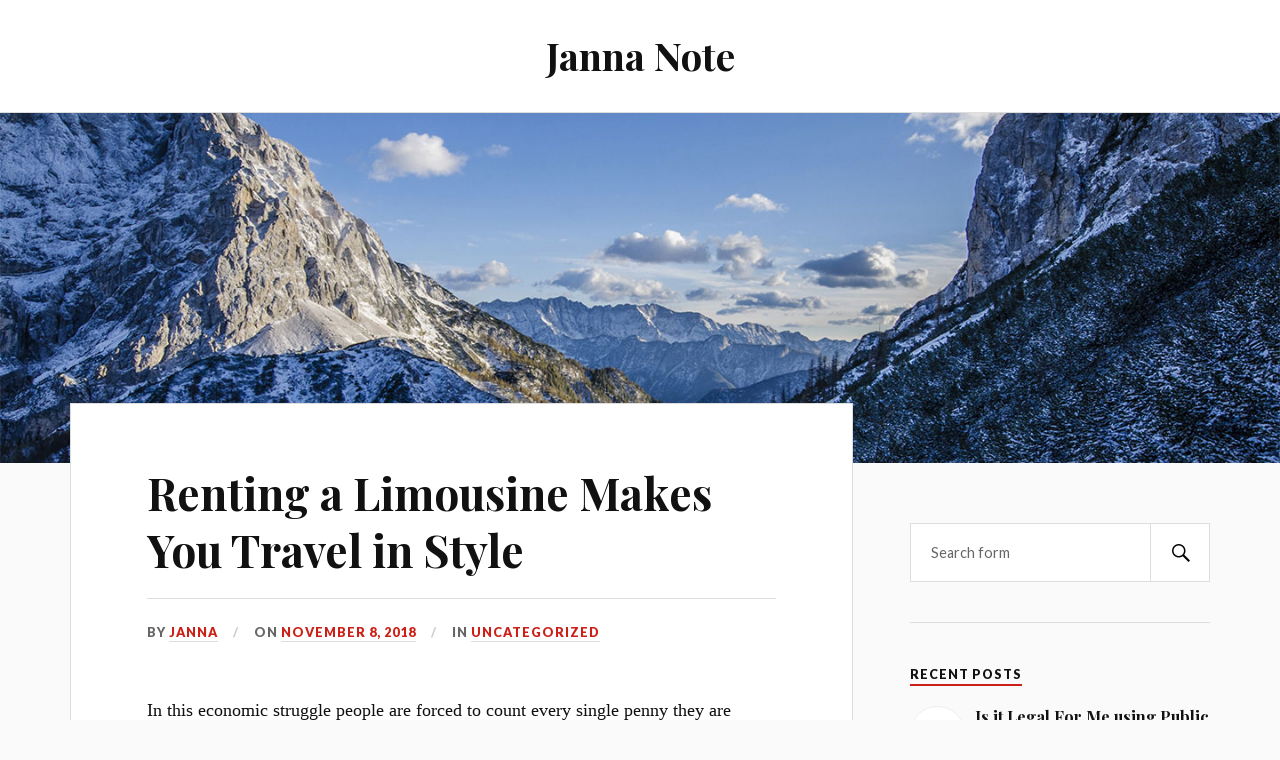

--- FILE ---
content_type: text/html; charset=UTF-8
request_url: http://janna.komunitascsd.com/renting-limousine-makes-travel-style/
body_size: 6779
content:
<!DOCTYPE html>

<html class="no-js" lang="en-US" prefix="og: http://ogp.me/ns#">

	<head profile="http://gmpg.org/xfn/11">
		
		<meta http-equiv="Content-Type" content="text/html; charset=UTF-8" />
		<meta name="viewport" content="width=device-width, initial-scale=1.0, maximum-scale=1.0, user-scalable=no" >
		 
		<title>Renting a Limousine Makes You Travel in Style - Janna Note</title>
<script>document.documentElement.className = document.documentElement.className.replace("no-js","js");</script>

<!-- This site is optimized with the Yoast SEO plugin v5.5 - https://yoast.com/wordpress/plugins/seo/ -->
<meta name="robots" content="index,nofollow"/>
<link rel="canonical" href="http://janna.komunitascsd.com/renting-limousine-makes-travel-style/" />
<meta property="og:locale" content="en_US" />
<meta property="og:type" content="article" />
<meta property="og:title" content="Renting a Limousine Makes You Travel in Style - Janna Note" />
<meta property="og:description" content="In this economic struggle people are forced to count every single penny they are spending and justify the cost. When hiring limousine services there is no exception to this value. But how do you choose which service to choose when there is a wide array of quotes? For limousine services may vary from $50-$500. What &hellip;" />
<meta property="og:url" content="http://janna.komunitascsd.com/renting-limousine-makes-travel-style/" />
<meta property="og:site_name" content="Janna Note" />
<meta property="article:section" content="Uncategorized" />
<meta property="article:published_time" content="2018-11-08T06:29:40+00:00" />
<meta name="twitter:card" content="summary" />
<meta name="twitter:description" content="In this economic struggle people are forced to count every single penny they are spending and justify the cost. When hiring limousine services there is no exception to this value. But how do you choose which service to choose when there is a wide array of quotes? For limousine services may vary from $50-$500. What [&hellip;]" />
<meta name="twitter:title" content="Renting a Limousine Makes You Travel in Style - Janna Note" />
<script type='application/ld+json'>{"@context":"http:\/\/schema.org","@type":"WebSite","@id":"#website","url":"http:\/\/janna.komunitascsd.com\/","name":"Janna Note","potentialAction":{"@type":"SearchAction","target":"http:\/\/janna.komunitascsd.com\/?s={search_term_string}","query-input":"required name=search_term_string"}}</script>
<!-- / Yoast SEO plugin. -->

<link rel='dns-prefetch' href='//fonts.googleapis.com' />
<link rel='dns-prefetch' href='//s.w.org' />
<link rel="alternate" type="application/rss+xml" title="Janna Note &raquo; Feed" href="http://janna.komunitascsd.com/feed/" />
		<script type="text/javascript">
			window._wpemojiSettings = {"baseUrl":"https:\/\/s.w.org\/images\/core\/emoji\/2.3\/72x72\/","ext":".png","svgUrl":"https:\/\/s.w.org\/images\/core\/emoji\/2.3\/svg\/","svgExt":".svg","source":{"concatemoji":"http:\/\/janna.komunitascsd.com\/wp-includes\/js\/wp-emoji-release.min.js?ver=4.8.25"}};
			!function(t,a,e){var r,i,n,o=a.createElement("canvas"),l=o.getContext&&o.getContext("2d");function c(t){var e=a.createElement("script");e.src=t,e.defer=e.type="text/javascript",a.getElementsByTagName("head")[0].appendChild(e)}for(n=Array("flag","emoji4"),e.supports={everything:!0,everythingExceptFlag:!0},i=0;i<n.length;i++)e.supports[n[i]]=function(t){var e,a=String.fromCharCode;if(!l||!l.fillText)return!1;switch(l.clearRect(0,0,o.width,o.height),l.textBaseline="top",l.font="600 32px Arial",t){case"flag":return(l.fillText(a(55356,56826,55356,56819),0,0),e=o.toDataURL(),l.clearRect(0,0,o.width,o.height),l.fillText(a(55356,56826,8203,55356,56819),0,0),e===o.toDataURL())?!1:(l.clearRect(0,0,o.width,o.height),l.fillText(a(55356,57332,56128,56423,56128,56418,56128,56421,56128,56430,56128,56423,56128,56447),0,0),e=o.toDataURL(),l.clearRect(0,0,o.width,o.height),l.fillText(a(55356,57332,8203,56128,56423,8203,56128,56418,8203,56128,56421,8203,56128,56430,8203,56128,56423,8203,56128,56447),0,0),e!==o.toDataURL());case"emoji4":return l.fillText(a(55358,56794,8205,9794,65039),0,0),e=o.toDataURL(),l.clearRect(0,0,o.width,o.height),l.fillText(a(55358,56794,8203,9794,65039),0,0),e!==o.toDataURL()}return!1}(n[i]),e.supports.everything=e.supports.everything&&e.supports[n[i]],"flag"!==n[i]&&(e.supports.everythingExceptFlag=e.supports.everythingExceptFlag&&e.supports[n[i]]);e.supports.everythingExceptFlag=e.supports.everythingExceptFlag&&!e.supports.flag,e.DOMReady=!1,e.readyCallback=function(){e.DOMReady=!0},e.supports.everything||(r=function(){e.readyCallback()},a.addEventListener?(a.addEventListener("DOMContentLoaded",r,!1),t.addEventListener("load",r,!1)):(t.attachEvent("onload",r),a.attachEvent("onreadystatechange",function(){"complete"===a.readyState&&e.readyCallback()})),(r=e.source||{}).concatemoji?c(r.concatemoji):r.wpemoji&&r.twemoji&&(c(r.twemoji),c(r.wpemoji)))}(window,document,window._wpemojiSettings);
		</script>
		<style type="text/css">
img.wp-smiley,
img.emoji {
	display: inline !important;
	border: none !important;
	box-shadow: none !important;
	height: 1em !important;
	width: 1em !important;
	margin: 0 .07em !important;
	vertical-align: -0.1em !important;
	background: none !important;
	padding: 0 !important;
}
</style>
<link rel='stylesheet' id='lovecraft_googleFonts-css'  href='//fonts.googleapis.com/css?family=Lato%3A400%2C700%2C900%7CPlayfair+Display%3A400%2C700%2C400italic&#038;ver=4.8.25' type='text/css' media='all' />
<link rel='stylesheet' id='lovecraft_genericons-css'  href='http://janna.komunitascsd.com/wp-content/themes/lovecraft/genericons/genericons.css?ver=4.8.25' type='text/css' media='all' />
<link rel='stylesheet' id='lovecraft_style-css'  href='http://janna.komunitascsd.com/wp-content/themes/lovecraft/style.css?ver=4.8.25' type='text/css' media='all' />
<script type='text/javascript' src='http://janna.komunitascsd.com/wp-includes/js/jquery/jquery.js?ver=1.12.4'></script>
<script type='text/javascript' src='http://janna.komunitascsd.com/wp-includes/js/jquery/jquery-migrate.min.js?ver=1.4.1'></script>
<link rel='https://api.w.org/' href='http://janna.komunitascsd.com/wp-json/' />
<link rel="EditURI" type="application/rsd+xml" title="RSD" href="http://janna.komunitascsd.com/xmlrpc.php?rsd" />
<link rel="wlwmanifest" type="application/wlwmanifest+xml" href="http://janna.komunitascsd.com/wp-includes/wlwmanifest.xml" /> 
<meta name="generator" content="WordPress 4.8.25" />
<link rel='shortlink' href='http://janna.komunitascsd.com/?p=354' />
<link rel="alternate" type="application/json+oembed" href="http://janna.komunitascsd.com/wp-json/oembed/1.0/embed?url=http%3A%2F%2Fjanna.komunitascsd.com%2Frenting-limousine-makes-travel-style%2F" />
<link rel="alternate" type="text/xml+oembed" href="http://janna.komunitascsd.com/wp-json/oembed/1.0/embed?url=http%3A%2F%2Fjanna.komunitascsd.com%2Frenting-limousine-makes-travel-style%2F&#038;format=xml" />
      
	      <!-- Customizer CSS --> 
	      
	      <style type="text/css">
	           	           
	           	           
	           	           	           	           
	           	           	           	           	           	           
	           	           	           	           	           	           	           
	           	           	           	           	           
	           	           	           	           	           	           	           	           
	           				
			   	           
	           	           	           	           	           	           	           	           	           	           	           	           	           	           	           	           
	           	           
	           	           	           	           	           
				
				
	      </style> 
	      
	      <!--/Customizer CSS-->
	      
      	
	</head>
	
	<body class="post-template-default single single-post postid-354 single-format-aside">
		
		<div class="header-wrapper">
		
			<div class="header section bg-white small-padding">
			
				<div class="section-inner">
					
									
						<h2 class="blog-title">
							<a href="http://janna.komunitascsd.com" title="Janna Note &mdash; " rel="home">Janna Note</a>
						</h2>
						
												
													
					<div class="clear"></div>
				
				</div> <!-- /section-inner -->
						
			</div> <!-- /header -->
			
			<div class="toggles">
						
				<div class="nav-toggle toggle">
					
					<div class="bar"></div>
					<div class="bar"></div>
					<div class="bar"></div>
					
				</div>
				
				<div class="search-toggle toggle">
					
					<div class="genericon genericon-search"></div>
					
				</div>
				
				<div class="clear"></div>
				
			</div> <!-- /toggles -->
		
		</div> <!-- /header-wrapper -->
		
		<div class="navigation bg-white no-padding">
			
			<div class="section-inner">
				
				<ul class="mobile-menu">
				
										
				</ul>
				
				<div class="mobile-search">
				
					<form method="get" class="search-form" id="search-form" action="http://janna.komunitascsd.com/">
	<input type="search" class="search-field" placeholder="Search form" name="s" id="s" /> 
	<button type="submit" class="search-button"><div class="genericon genericon-search"></button>
</form>				
				</div>
				
				<ul class="main-menu">
				
										
				</ul>
				
				<div class="clear"></div>
				
			</div> <!-- /section-inner -->
			
		</div> <!-- /navigation -->
		
				
			<div class="header-image bg-image" style="background-image: url(http://janna.komunitascsd.com/wp-content/themes/lovecraft/images/header.jpg)">
				
				<img src="http://janna.komunitascsd.com/wp-content/themes/lovecraft/images/header.jpg">				
			</div>
		
		
<div class="wrapper section">
	
	<div class="section-inner">

		<div class="content">
													        
							
				<div id="post-354" class="single post-354 post type-post status-publish format-aside hentry category-uncategorized post_format-post-format-aside">
							
					<div class="post-inner">
				
						<div class="post-header">
							
						    <h1 class="post-title"><a href="http://janna.komunitascsd.com/renting-limousine-makes-travel-style/" title="Renting a Limousine Makes You Travel in Style">Renting a Limousine Makes You Travel in Style</a></h1>
						    
						    <div class="post-meta">
			    
							    <p class="post-author"><span>By </span><a href="http://janna.komunitascsd.com/author/janna/" title="Posts by janna" rel="author">janna</a></p>
								<p class="post-date"><span>On </span><a href="http://janna.komunitascsd.com/renting-limousine-makes-travel-style/">November 8, 2018</a></p>
																	<p class="post-categories"><span>In </span><a href="http://janna.komunitascsd.com/category/uncategorized/" rel="category tag">Uncategorized</a></p>
																							    
						    </div>
						    	    
						</div> <!-- /post-header -->
						
								
							<div class="post-content">
							
								<p>In this economic struggle people are forced to count every single penny they are spending and justify the cost. When hiring limousine services there is no exception to this value. But how do you choose which service to choose when there is a wide array of quotes? For limousine services may vary from $50-$500. What determines this huge price gap? Truthfully, there are reasons behind it we all shall break it down for you.</p>
<p>Limousine service prices are not the same depending on the occasion needed. For instance, if you require a limousine to drive you for business purposes, your own limousine would be more professional looking without added pizazz as with a prom. Thus, a limo would be more reasonably-priced for business rather than other occasions. However, with prom car services are costly. For most limousines utilized for proms have elaborate decorations and flashy lighting set-up on the inside adding extra value. Also, the amounts of reservations during prom season for services are increased tremendously. Therefore, the greater the demands, the higher rates resulting in hike increase during prom season. In addition to proms, limousine services for weddings, weekends, and special events (i.e. the SuperBowl, NASCAR) have unique pricing, are usually slightly elevated than possess . of the year.</p>
<p>Another factor influencing cost is the services the company for hire provides. Does the limousine offer cocktails? Is there a full bar included in small amount? What about champagne? Does the company offer photos, office staff and free-wireless service? You must take into account regarding but don&#8217;t from the limousine service then search for a limousine service for hire that matches your designs. For all of these aspects alter the cost of how much you in order to be paying for a limousine for hire.</p>
<p>A third element determining limousine operating costs may be the model of the limousine you intend to hiring. If the model of the limousine is older and been around, the cost shall be less in comparison to models new to the recent market. For a Hummer H3 limousine has only been with us for a few years, where as a Lincoln Town Car style limousine is considered a frequent. Hence, if you rent the Hummer H3 limousine then expect to pay more. The Lincoln Town Car limousine would be cheaper. In addition, a lot more year of the model determines the fixed worth of the service too. The limousine service cost to obtain 2009 Lincoln Town Car limousine is greater than employing a 2000 Lincoln Town Car. As a result, you must find the model and year belonging to the model before opting where limousine service to engage with.</p>
<p>The size of the limousine is a final aspect you should think about when determining which limousine service to choose. Large limousines are fairly reasonably priced, but if training an enormously sized limousine, then prices shall growth. A 14 or 16-seated Hummer is double in price in comparison for the Lincoln Town Car fancy car. Be prepared to pay a hefty amount if your 14-seated Hummer is technique wish to go.</p>
<p>Limousine service prices are vastly different, but for determine your needs, the actual occasion, plan ahead and save for the service, then making the correct decision for you in order to easy resulting in an unforgettable experience for you and/or your guests. </p>
<p><iframe src="https://www.google.com/maps/embed?pb=!1m14!1m8!1m3!1d3310.8344274361575!2d-117.4984938!3d33.9196607!3m2!1i1024!2i768!4f13.1!3m3!1m2!1s0x80dcb703d36a390f%3A0x4f0b0e1474f16189!2sPerfect+Transportation+Limousine+and+Sedans!5e0!3m2!1sen!2suk!4v1541657553741" width="600" height="450" frameborder="0" style="border:0" allowfullscreen></iframe></p>
<p>Perfect Transportation Limousine and Sedans</p>
<p>11323 Doverwood Dr, Riverside, CA 92505, USA</p>
<p>+1 800-920-9987</p>
<p><a href="https://goo.gl/maps/RvpHD4UJia62">https://goo.gl/maps/RvpHD4UJia62</a></p>
								
															
							</div>
							
							<div class="clear"></div>
						
												
											
					</div> <!-- /post-inner -->
					
										
					<div class="post-navigation">
						
						<div class="post-navigation-inner">
					
														
								<div class="post-nav-prev">
									<p>Previous</p>
									<h4>
										<a href="http://janna.komunitascsd.com/basics-property-renting/" title="Previous post: The basics of Property Renting &#8211; Before and After">
											The basics of Property Renting &#8211; Before and After										</a>
									</h4>
								</div>
														
															
								<div class="post-nav-next">					
									<p>Next</p>
									<h4>
										<a title="Next post: DGFT India: Regulating the Import and export Trade of India" href="http://janna.komunitascsd.com/dgft-india-regulating-the-import-and-export-trade-of-india/">
											DGFT India: Regulating the Import and export Trade of India										</a>
									</h4>
								</div>
						
														
							<div class="clear"></div>
						
						</div> <!-- /post-navigation-inner -->
					
					</div> <!-- /post-navigation -->
										
									
				</div> <!-- /post -->
											                        
		   	    
		
		</div> <!-- /content -->
		
		<div class="sidebar">

	<div class="widgets"><div class="widget widget_search"><div class="widget-content"><form method="get" class="search-form" id="search-form" action="http://janna.komunitascsd.com/">
	<input type="search" class="search-field" placeholder="Search form" name="s" id="s" /> 
	<button type="submit" class="search-button"><div class="genericon genericon-search"></button>
</form></div><div class="clear"></div></div><div class="widget widget_lovecraft_recent_posts"><div class="widget-content"><h3 class="widget-title">Recent Posts</h3>		
			<ul class="lovecraft-widget-list">
				
									
						<li>
						
													
							<a href="http://janna.komunitascsd.com/is-it-legal-for-me-using-public-domain-information/" title="Is it Legal For Me using Public Domain Information?">
									
								<div class="post-icon">
								
																		
																		
										<div class="genericon genericon-standard"></div>
									
																		
								</div>
								
								<div class="inner">
												
									<p class="title">Is it Legal For Me using Public Domain Information?</p>
									<p class="meta">February 11, 2020</p>
								
								</div>
								
								<div class="clear"></div>
													
							</a>
							
						</li>
					
										
						<li>
						
													
							<a href="http://janna.komunitascsd.com/legal-research-how-to-find-understand-the-law/" title="Legal Research &#8211; How to find &#038; Understand the Law">
									
								<div class="post-icon">
								
																		
																		
										<div class="genericon genericon-standard"></div>
									
																		
								</div>
								
								<div class="inner">
												
									<p class="title">Legal Research &#8211; How to find &#038; Understand the Law</p>
									<p class="meta">February 10, 2020</p>
								
								</div>
								
								<div class="clear"></div>
													
							</a>
							
						</li>
					
										
						<li>
						
													
							<a href="http://janna.komunitascsd.com/seven-coaching-megatrends-every-coach-aware/" title="Seven Coaching MegaTrends Every Coach Should Be Aware Of">
									
								<div class="post-icon">
								
																		
																		
										<div class="genericon genericon-aside"></div>
									
																		
								</div>
								
								<div class="inner">
												
									<p class="title">Seven Coaching MegaTrends Every Coach Should Be Aware Of</p>
									<p class="meta">November 27, 2019</p>
								
								</div>
								
								<div class="clear"></div>
													
							</a>
							
						</li>
					
										
						<li>
						
													
							<a href="http://janna.komunitascsd.com/best-reasons-get-professional-lawn-care-services/" title="The best Reasons To Get Professional Lawn Care Services">
									
								<div class="post-icon">
								
																		
																		
										<div class="genericon genericon-standard"></div>
									
																		
								</div>
								
								<div class="inner">
												
									<p class="title">The best Reasons To Get Professional Lawn Care Services</p>
									<p class="meta">October 19, 2019</p>
								
								</div>
								
								<div class="clear"></div>
													
							</a>
							
						</li>
					
										
						<li>
						
													
							<a href="http://janna.komunitascsd.com/organic-lawn-care-can-save-world-one-lawn-time/" title="Organic Lawn Care Can Save the World One Lawn at a Time">
									
								<div class="post-icon">
								
																		
																		
										<div class="genericon genericon-standard"></div>
									
																		
								</div>
								
								<div class="inner">
												
									<p class="title">Organic Lawn Care Can Save the World One Lawn at a Time</p>
									<p class="meta">October 19, 2019</p>
								
								</div>
								
								<div class="clear"></div>
													
							</a>
							
						</li>
					
								
				</ul>
				
								
		</div><div class="clear"></div></div><div class="widget widget_categories"><div class="widget-content"><h3 class="widget-title">Categories</h3>		<ul>
	<li class="cat-item cat-item-4"><a href="http://janna.komunitascsd.com/category/artsentertainmentcelebrities/" title="Arts &amp; Entertainment::Celebrities">Arts &amp; Entertainment::Celebrities</a> (16)
</li>
	<li class="cat-item cat-item-1"><a href="http://janna.komunitascsd.com/category/uncategorized/" >Uncategorized</a> (330)
</li>
		</ul>
</div><div class="clear"></div></div><div class="widget widget_archive"><div class="widget-content"><h3 class="widget-title">Archives</h3>		<ul>
			<li><a href='http://janna.komunitascsd.com/2020/02/'>February 2020</a>&nbsp;(2)</li>
	<li><a href='http://janna.komunitascsd.com/2019/11/'>November 2019</a>&nbsp;(1)</li>
	<li><a href='http://janna.komunitascsd.com/2019/10/'>October 2019</a>&nbsp;(3)</li>
	<li><a href='http://janna.komunitascsd.com/2019/09/'>September 2019</a>&nbsp;(1)</li>
	<li><a href='http://janna.komunitascsd.com/2019/08/'>August 2019</a>&nbsp;(2)</li>
	<li><a href='http://janna.komunitascsd.com/2019/07/'>July 2019</a>&nbsp;(8)</li>
	<li><a href='http://janna.komunitascsd.com/2019/06/'>June 2019</a>&nbsp;(6)</li>
	<li><a href='http://janna.komunitascsd.com/2019/05/'>May 2019</a>&nbsp;(11)</li>
	<li><a href='http://janna.komunitascsd.com/2019/04/'>April 2019</a>&nbsp;(18)</li>
	<li><a href='http://janna.komunitascsd.com/2019/03/'>March 2019</a>&nbsp;(64)</li>
	<li><a href='http://janna.komunitascsd.com/2019/02/'>February 2019</a>&nbsp;(13)</li>
	<li><a href='http://janna.komunitascsd.com/2019/01/'>January 2019</a>&nbsp;(8)</li>
	<li><a href='http://janna.komunitascsd.com/2018/12/'>December 2018</a>&nbsp;(20)</li>
	<li><a href='http://janna.komunitascsd.com/2018/11/'>November 2018</a>&nbsp;(32)</li>
	<li><a href='http://janna.komunitascsd.com/2018/10/'>October 2018</a>&nbsp;(27)</li>
	<li><a href='http://janna.komunitascsd.com/2018/09/'>September 2018</a>&nbsp;(9)</li>
	<li><a href='http://janna.komunitascsd.com/2018/08/'>August 2018</a>&nbsp;(18)</li>
	<li><a href='http://janna.komunitascsd.com/2018/07/'>July 2018</a>&nbsp;(8)</li>
	<li><a href='http://janna.komunitascsd.com/2018/06/'>June 2018</a>&nbsp;(14)</li>
	<li><a href='http://janna.komunitascsd.com/2018/05/'>May 2018</a>&nbsp;(19)</li>
	<li><a href='http://janna.komunitascsd.com/2018/04/'>April 2018</a>&nbsp;(10)</li>
	<li><a href='http://janna.komunitascsd.com/2018/03/'>March 2018</a>&nbsp;(9)</li>
	<li><a href='http://janna.komunitascsd.com/2018/02/'>February 2018</a>&nbsp;(6)</li>
	<li><a href='http://janna.komunitascsd.com/2018/01/'>January 2018</a>&nbsp;(4)</li>
	<li><a href='http://janna.komunitascsd.com/2017/12/'>December 2017</a>&nbsp;(6)</li>
	<li><a href='http://janna.komunitascsd.com/2017/11/'>November 2017</a>&nbsp;(12)</li>
	<li><a href='http://janna.komunitascsd.com/2017/10/'>October 2017</a>&nbsp;(14)</li>
	<li><a href='http://janna.komunitascsd.com/1973/05/'>May 1973</a>&nbsp;(1)</li>
		</ul>
		</div><div class="clear"></div></div></div>
</div>		
		<div class="clear"></div>

	</div>
	
</div> <!-- /wrapper -->
		

<div class="credits section bg-dark">
			
	<div class="credits-inner section-inner">
	
		<p>Powered by <a href="http://www.wordpress.org">WordPress</a> <span class="sep">&amp;</span> <span>Theme by <a href="http://www.andersnoren.se">Anders Nor&eacute;n</a></span></p>
	
	</div> <!-- /section-inner -->

</div> <!-- /credits.section -->

<script type='text/javascript' src='http://janna.komunitascsd.com/wp-content/themes/lovecraft/js/doubletaptogo.js?ver=4.8.25'></script>
<script type='text/javascript' src='http://janna.komunitascsd.com/wp-content/themes/lovecraft/js/global.js?ver=4.8.25'></script>
<script type='text/javascript' src='http://janna.komunitascsd.com/wp-includes/js/wp-embed.min.js?ver=4.8.25'></script>

<script defer src="https://static.cloudflareinsights.com/beacon.min.js/vcd15cbe7772f49c399c6a5babf22c1241717689176015" integrity="sha512-ZpsOmlRQV6y907TI0dKBHq9Md29nnaEIPlkf84rnaERnq6zvWvPUqr2ft8M1aS28oN72PdrCzSjY4U6VaAw1EQ==" data-cf-beacon='{"version":"2024.11.0","token":"ba2b061351cd4e98be94d1755eb9fbb6","r":1,"server_timing":{"name":{"cfCacheStatus":true,"cfEdge":true,"cfExtPri":true,"cfL4":true,"cfOrigin":true,"cfSpeedBrain":true},"location_startswith":null}}' crossorigin="anonymous"></script>
</body>
</html>